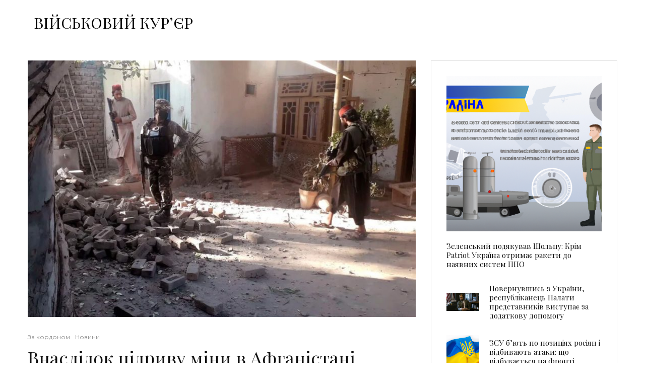

--- FILE ---
content_type: text/html; charset=UTF-8
request_url: https://mil.co.ua/vnaslidok-pidryvu-miny-v-afganistani-zagynuly-myrni-zhyteli/
body_size: 17507
content:
<!DOCTYPE html>
<html lang="uk">
<head><style>img.lazy{min-height:1px}</style><link href="https://mil.co.ua/wp-content/plugins/w3-total-cache/pub/js/lazyload.min.js" as="script">
	<meta charset="UTF-8">
			<meta name="viewport" content="width=device-width, initial-scale=1">
		<link rel="profile" href="https://gmpg.org/xfn/11">
		<meta name="theme-color" content="#f7d40e">
	<meta name='robots' content='index, follow, max-image-preview:large, max-snippet:-1, max-video-preview:-1' />
	<style>img:is([sizes="auto" i], [sizes^="auto," i]) { contain-intrinsic-size: 3000px 1500px }</style>
	
	<!-- This site is optimized with the Yoast SEO Premium plugin v22.5 (Yoast SEO v26.7) - https://yoast.com/wordpress/plugins/seo/ -->
	<title>Внаслідок підриву міни в Афганістані загинули мирні жителі - ВІЙСЬКОВИЙ КУРʼЄР</title>
	<link rel="canonical" href="https://mil.co.ua/vnaslidok-pidryvu-miny-v-afganistani-zagynuly-myrni-zhyteli/" />
	<meta property="og:locale" content="uk_UA" />
	<meta property="og:type" content="article" />
	<meta property="og:title" content="Внаслідок підриву міни в Афганістані загинули мирні жителі" />
	<meta property="og:description" content="У суботу в результаті вибуху міни на сході Афганістану загинули щонайменше двоє мирних жителів, у тому числі дитина. Ще четверо отримали поранення. Начальник районної поліції Ісматулла Мубаріз прокоментував, що коли проїжджав автомобіль, спрацювали дві міни, в результаті чого одна дитина загинула. Також він додав, що жоден бойовик Талібану не постраждав. На разі ніхто не взяв на себе відповідальність за напад. За матеріалами The Washington Post" />
	<meta property="og:url" content="https://mil.co.ua/vnaslidok-pidryvu-miny-v-afganistani-zagynuly-myrni-zhyteli/" />
	<meta property="og:site_name" content="ВІЙСЬКОВИЙ КУРʼЄР" />
	<meta property="article:publisher" content="https://www.facebook.com/courierua" />
	<meta property="article:published_time" content="2021-10-24T06:41:00+00:00" />
	<meta property="og:image" content="https://mil.co.ua/wp-content/uploads/2021/10/talibs1.jpg" />
	<meta property="og:image:width" content="916" />
	<meta property="og:image:height" content="606" />
	<meta property="og:image:type" content="image/jpeg" />
	<meta name="author" content="margo" />
	<meta name="twitter:card" content="summary_large_image" />
	<meta name="twitter:label1" content="Написано" />
	<meta name="twitter:data1" content="margo" />
	<meta name="twitter:label2" content="Прибл. час читання" />
	<meta name="twitter:data2" content="1 хвилина" />
	<script type="application/ld+json" class="yoast-schema-graph">{"@context":"https://schema.org","@graph":[{"@type":["Article","SocialMediaPosting"],"@id":"https://mil.co.ua/vnaslidok-pidryvu-miny-v-afganistani-zagynuly-myrni-zhyteli/#article","isPartOf":{"@id":"https://mil.co.ua/vnaslidok-pidryvu-miny-v-afganistani-zagynuly-myrni-zhyteli/"},"author":{"name":"margo","@id":"https://mil.co.ua/#/schema/person/b897d5b2bb20e090f506b8fc07df1beb"},"headline":"Внаслідок підриву міни в Афганістані загинули мирні жителі","datePublished":"2021-10-24T06:41:00+00:00","mainEntityOfPage":{"@id":"https://mil.co.ua/vnaslidok-pidryvu-miny-v-afganistani-zagynuly-myrni-zhyteli/"},"wordCount":73,"image":{"@id":"https://mil.co.ua/vnaslidok-pidryvu-miny-v-afganistani-zagynuly-myrni-zhyteli/#primaryimage"},"thumbnailUrl":"https://mil.co.ua/wp-content/uploads/2021/10/talibs1.jpg","keywords":["армії світу","бойові дії","Кур'єр регіони"],"articleSection":["За кордоном","Новини"],"inLanguage":"uk"},{"@type":["WebPage","ItemPage"],"@id":"https://mil.co.ua/vnaslidok-pidryvu-miny-v-afganistani-zagynuly-myrni-zhyteli/","url":"https://mil.co.ua/vnaslidok-pidryvu-miny-v-afganistani-zagynuly-myrni-zhyteli/","name":"Внаслідок підриву міни в Афганістані загинули мирні жителі - ВІЙСЬКОВИЙ КУРʼЄР","isPartOf":{"@id":"https://mil.co.ua/#website"},"primaryImageOfPage":{"@id":"https://mil.co.ua/vnaslidok-pidryvu-miny-v-afganistani-zagynuly-myrni-zhyteli/#primaryimage"},"image":{"@id":"https://mil.co.ua/vnaslidok-pidryvu-miny-v-afganistani-zagynuly-myrni-zhyteli/#primaryimage"},"thumbnailUrl":"https://mil.co.ua/wp-content/uploads/2021/10/talibs1.jpg","datePublished":"2021-10-24T06:41:00+00:00","author":{"@id":"https://mil.co.ua/#/schema/person/b897d5b2bb20e090f506b8fc07df1beb"},"breadcrumb":{"@id":"https://mil.co.ua/vnaslidok-pidryvu-miny-v-afganistani-zagynuly-myrni-zhyteli/#breadcrumb"},"inLanguage":"uk","potentialAction":[{"@type":"ReadAction","target":["https://mil.co.ua/vnaslidok-pidryvu-miny-v-afganistani-zagynuly-myrni-zhyteli/"]}]},{"@type":"ImageObject","inLanguage":"uk","@id":"https://mil.co.ua/vnaslidok-pidryvu-miny-v-afganistani-zagynuly-myrni-zhyteli/#primaryimage","url":"https://mil.co.ua/wp-content/uploads/2021/10/talibs1.jpg","contentUrl":"https://mil.co.ua/wp-content/uploads/2021/10/talibs1.jpg","width":916,"height":606},{"@type":"BreadcrumbList","@id":"https://mil.co.ua/vnaslidok-pidryvu-miny-v-afganistani-zagynuly-myrni-zhyteli/#breadcrumb","itemListElement":[{"@type":"ListItem","position":1,"name":"Головна Сторінка","item":"https://mil.co.ua/"},{"@type":"ListItem","position":2,"name":"Внаслідок підриву міни в Афганістані загинули мирні жителі"}]},{"@type":"WebSite","@id":"https://mil.co.ua/#website","url":"https://mil.co.ua/","name":"ВІЙСЬКОВИЙ КУРʼЄР","description":"новини, аналітика, розслідування, інтерв&#039;ю","potentialAction":[{"@type":"SearchAction","target":{"@type":"EntryPoint","urlTemplate":"https://mil.co.ua/?s={search_term_string}"},"query-input":{"@type":"PropertyValueSpecification","valueRequired":true,"valueName":"search_term_string"}}],"inLanguage":"uk"},{"@type":"Person","@id":"https://mil.co.ua/#/schema/person/b897d5b2bb20e090f506b8fc07df1beb","name":"margo"}]}</script>
	<!-- / Yoast SEO Premium plugin. -->


<link rel='dns-prefetch' href='//fonts.googleapis.com' />
<link rel="alternate" type="application/rss+xml" title="ВІЙСЬКОВИЙ КУРʼЄР &raquo; стрічка" href="https://mil.co.ua/feed/" />
<link rel="alternate" type="application/rss+xml" title="ВІЙСЬКОВИЙ КУРʼЄР &raquo; Канал коментарів" href="https://mil.co.ua/comments/feed/" />
<link rel="alternate" type="application/rss+xml" title="ВІЙСЬКОВИЙ КУРʼЄР &raquo; Внаслідок підриву міни в Афганістані загинули мирні жителі Канал коментарів" href="https://mil.co.ua/vnaslidok-pidryvu-miny-v-afganistani-zagynuly-myrni-zhyteli/feed/" />
<link rel="stylesheet" href="https://mil.co.ua/wp-content/cache/minify/a5ff7.css" media="all" />

<style id='classic-theme-styles-inline-css' type='text/css'>
/*! This file is auto-generated */
.wp-block-button__link{color:#fff;background-color:#32373c;border-radius:9999px;box-shadow:none;text-decoration:none;padding:calc(.667em + 2px) calc(1.333em + 2px);font-size:1.125em}.wp-block-file__button{background:#32373c;color:#fff;text-decoration:none}
</style>
<style id='global-styles-inline-css' type='text/css'>
:root{--wp--preset--aspect-ratio--square: 1;--wp--preset--aspect-ratio--4-3: 4/3;--wp--preset--aspect-ratio--3-4: 3/4;--wp--preset--aspect-ratio--3-2: 3/2;--wp--preset--aspect-ratio--2-3: 2/3;--wp--preset--aspect-ratio--16-9: 16/9;--wp--preset--aspect-ratio--9-16: 9/16;--wp--preset--color--black: #000000;--wp--preset--color--cyan-bluish-gray: #abb8c3;--wp--preset--color--white: #ffffff;--wp--preset--color--pale-pink: #f78da7;--wp--preset--color--vivid-red: #cf2e2e;--wp--preset--color--luminous-vivid-orange: #ff6900;--wp--preset--color--luminous-vivid-amber: #fcb900;--wp--preset--color--light-green-cyan: #7bdcb5;--wp--preset--color--vivid-green-cyan: #00d084;--wp--preset--color--pale-cyan-blue: #8ed1fc;--wp--preset--color--vivid-cyan-blue: #0693e3;--wp--preset--color--vivid-purple: #9b51e0;--wp--preset--gradient--vivid-cyan-blue-to-vivid-purple: linear-gradient(135deg,rgba(6,147,227,1) 0%,rgb(155,81,224) 100%);--wp--preset--gradient--light-green-cyan-to-vivid-green-cyan: linear-gradient(135deg,rgb(122,220,180) 0%,rgb(0,208,130) 100%);--wp--preset--gradient--luminous-vivid-amber-to-luminous-vivid-orange: linear-gradient(135deg,rgba(252,185,0,1) 0%,rgba(255,105,0,1) 100%);--wp--preset--gradient--luminous-vivid-orange-to-vivid-red: linear-gradient(135deg,rgba(255,105,0,1) 0%,rgb(207,46,46) 100%);--wp--preset--gradient--very-light-gray-to-cyan-bluish-gray: linear-gradient(135deg,rgb(238,238,238) 0%,rgb(169,184,195) 100%);--wp--preset--gradient--cool-to-warm-spectrum: linear-gradient(135deg,rgb(74,234,220) 0%,rgb(151,120,209) 20%,rgb(207,42,186) 40%,rgb(238,44,130) 60%,rgb(251,105,98) 80%,rgb(254,248,76) 100%);--wp--preset--gradient--blush-light-purple: linear-gradient(135deg,rgb(255,206,236) 0%,rgb(152,150,240) 100%);--wp--preset--gradient--blush-bordeaux: linear-gradient(135deg,rgb(254,205,165) 0%,rgb(254,45,45) 50%,rgb(107,0,62) 100%);--wp--preset--gradient--luminous-dusk: linear-gradient(135deg,rgb(255,203,112) 0%,rgb(199,81,192) 50%,rgb(65,88,208) 100%);--wp--preset--gradient--pale-ocean: linear-gradient(135deg,rgb(255,245,203) 0%,rgb(182,227,212) 50%,rgb(51,167,181) 100%);--wp--preset--gradient--electric-grass: linear-gradient(135deg,rgb(202,248,128) 0%,rgb(113,206,126) 100%);--wp--preset--gradient--midnight: linear-gradient(135deg,rgb(2,3,129) 0%,rgb(40,116,252) 100%);--wp--preset--font-size--small: 13px;--wp--preset--font-size--medium: 20px;--wp--preset--font-size--large: 36px;--wp--preset--font-size--x-large: 42px;--wp--preset--spacing--20: 0.44rem;--wp--preset--spacing--30: 0.67rem;--wp--preset--spacing--40: 1rem;--wp--preset--spacing--50: 1.5rem;--wp--preset--spacing--60: 2.25rem;--wp--preset--spacing--70: 3.38rem;--wp--preset--spacing--80: 5.06rem;--wp--preset--shadow--natural: 6px 6px 9px rgba(0, 0, 0, 0.2);--wp--preset--shadow--deep: 12px 12px 50px rgba(0, 0, 0, 0.4);--wp--preset--shadow--sharp: 6px 6px 0px rgba(0, 0, 0, 0.2);--wp--preset--shadow--outlined: 6px 6px 0px -3px rgba(255, 255, 255, 1), 6px 6px rgba(0, 0, 0, 1);--wp--preset--shadow--crisp: 6px 6px 0px rgba(0, 0, 0, 1);}:where(.is-layout-flex){gap: 0.5em;}:where(.is-layout-grid){gap: 0.5em;}body .is-layout-flex{display: flex;}.is-layout-flex{flex-wrap: wrap;align-items: center;}.is-layout-flex > :is(*, div){margin: 0;}body .is-layout-grid{display: grid;}.is-layout-grid > :is(*, div){margin: 0;}:where(.wp-block-columns.is-layout-flex){gap: 2em;}:where(.wp-block-columns.is-layout-grid){gap: 2em;}:where(.wp-block-post-template.is-layout-flex){gap: 1.25em;}:where(.wp-block-post-template.is-layout-grid){gap: 1.25em;}.has-black-color{color: var(--wp--preset--color--black) !important;}.has-cyan-bluish-gray-color{color: var(--wp--preset--color--cyan-bluish-gray) !important;}.has-white-color{color: var(--wp--preset--color--white) !important;}.has-pale-pink-color{color: var(--wp--preset--color--pale-pink) !important;}.has-vivid-red-color{color: var(--wp--preset--color--vivid-red) !important;}.has-luminous-vivid-orange-color{color: var(--wp--preset--color--luminous-vivid-orange) !important;}.has-luminous-vivid-amber-color{color: var(--wp--preset--color--luminous-vivid-amber) !important;}.has-light-green-cyan-color{color: var(--wp--preset--color--light-green-cyan) !important;}.has-vivid-green-cyan-color{color: var(--wp--preset--color--vivid-green-cyan) !important;}.has-pale-cyan-blue-color{color: var(--wp--preset--color--pale-cyan-blue) !important;}.has-vivid-cyan-blue-color{color: var(--wp--preset--color--vivid-cyan-blue) !important;}.has-vivid-purple-color{color: var(--wp--preset--color--vivid-purple) !important;}.has-black-background-color{background-color: var(--wp--preset--color--black) !important;}.has-cyan-bluish-gray-background-color{background-color: var(--wp--preset--color--cyan-bluish-gray) !important;}.has-white-background-color{background-color: var(--wp--preset--color--white) !important;}.has-pale-pink-background-color{background-color: var(--wp--preset--color--pale-pink) !important;}.has-vivid-red-background-color{background-color: var(--wp--preset--color--vivid-red) !important;}.has-luminous-vivid-orange-background-color{background-color: var(--wp--preset--color--luminous-vivid-orange) !important;}.has-luminous-vivid-amber-background-color{background-color: var(--wp--preset--color--luminous-vivid-amber) !important;}.has-light-green-cyan-background-color{background-color: var(--wp--preset--color--light-green-cyan) !important;}.has-vivid-green-cyan-background-color{background-color: var(--wp--preset--color--vivid-green-cyan) !important;}.has-pale-cyan-blue-background-color{background-color: var(--wp--preset--color--pale-cyan-blue) !important;}.has-vivid-cyan-blue-background-color{background-color: var(--wp--preset--color--vivid-cyan-blue) !important;}.has-vivid-purple-background-color{background-color: var(--wp--preset--color--vivid-purple) !important;}.has-black-border-color{border-color: var(--wp--preset--color--black) !important;}.has-cyan-bluish-gray-border-color{border-color: var(--wp--preset--color--cyan-bluish-gray) !important;}.has-white-border-color{border-color: var(--wp--preset--color--white) !important;}.has-pale-pink-border-color{border-color: var(--wp--preset--color--pale-pink) !important;}.has-vivid-red-border-color{border-color: var(--wp--preset--color--vivid-red) !important;}.has-luminous-vivid-orange-border-color{border-color: var(--wp--preset--color--luminous-vivid-orange) !important;}.has-luminous-vivid-amber-border-color{border-color: var(--wp--preset--color--luminous-vivid-amber) !important;}.has-light-green-cyan-border-color{border-color: var(--wp--preset--color--light-green-cyan) !important;}.has-vivid-green-cyan-border-color{border-color: var(--wp--preset--color--vivid-green-cyan) !important;}.has-pale-cyan-blue-border-color{border-color: var(--wp--preset--color--pale-cyan-blue) !important;}.has-vivid-cyan-blue-border-color{border-color: var(--wp--preset--color--vivid-cyan-blue) !important;}.has-vivid-purple-border-color{border-color: var(--wp--preset--color--vivid-purple) !important;}.has-vivid-cyan-blue-to-vivid-purple-gradient-background{background: var(--wp--preset--gradient--vivid-cyan-blue-to-vivid-purple) !important;}.has-light-green-cyan-to-vivid-green-cyan-gradient-background{background: var(--wp--preset--gradient--light-green-cyan-to-vivid-green-cyan) !important;}.has-luminous-vivid-amber-to-luminous-vivid-orange-gradient-background{background: var(--wp--preset--gradient--luminous-vivid-amber-to-luminous-vivid-orange) !important;}.has-luminous-vivid-orange-to-vivid-red-gradient-background{background: var(--wp--preset--gradient--luminous-vivid-orange-to-vivid-red) !important;}.has-very-light-gray-to-cyan-bluish-gray-gradient-background{background: var(--wp--preset--gradient--very-light-gray-to-cyan-bluish-gray) !important;}.has-cool-to-warm-spectrum-gradient-background{background: var(--wp--preset--gradient--cool-to-warm-spectrum) !important;}.has-blush-light-purple-gradient-background{background: var(--wp--preset--gradient--blush-light-purple) !important;}.has-blush-bordeaux-gradient-background{background: var(--wp--preset--gradient--blush-bordeaux) !important;}.has-luminous-dusk-gradient-background{background: var(--wp--preset--gradient--luminous-dusk) !important;}.has-pale-ocean-gradient-background{background: var(--wp--preset--gradient--pale-ocean) !important;}.has-electric-grass-gradient-background{background: var(--wp--preset--gradient--electric-grass) !important;}.has-midnight-gradient-background{background: var(--wp--preset--gradient--midnight) !important;}.has-small-font-size{font-size: var(--wp--preset--font-size--small) !important;}.has-medium-font-size{font-size: var(--wp--preset--font-size--medium) !important;}.has-large-font-size{font-size: var(--wp--preset--font-size--large) !important;}.has-x-large-font-size{font-size: var(--wp--preset--font-size--x-large) !important;}
:where(.wp-block-post-template.is-layout-flex){gap: 1.25em;}:where(.wp-block-post-template.is-layout-grid){gap: 1.25em;}
:where(.wp-block-columns.is-layout-flex){gap: 2em;}:where(.wp-block-columns.is-layout-grid){gap: 2em;}
:root :where(.wp-block-pullquote){font-size: 1.5em;line-height: 1.6;}
</style>
<link rel="stylesheet" href="https://mil.co.ua/wp-content/cache/minify/3baca.css" media="all" />

<style id='zeen-style-inline-css' type='text/css'>
.content-bg, .block-skin-5:not(.skin-inner), .block-skin-5.skin-inner > .tipi-row-inner-style, .article-layout-skin-1.title-cut-bl .hero-wrap .meta:before, .article-layout-skin-1.title-cut-bc .hero-wrap .meta:before, .article-layout-skin-1.title-cut-bl .hero-wrap .share-it:before, .article-layout-skin-1.title-cut-bc .hero-wrap .share-it:before, .standard-archive .page-header, .skin-dark .flickity-viewport, .zeen__var__options label { background: #ffffff;}a.zeen-pin-it{position: absolute}.background.mask {background-color: transparent}.side-author__wrap .mask a {display:inline-block;height:70px}.timed-pup,.modal-wrap {position:fixed;visibility:hidden}.to-top__fixed .to-top a{background-color:#000000; color: #fff}.site-inner { background-color: #fff; }.splitter svg g { fill: #fff; }.inline-post .block article .title { font-size: 20px;}.fontfam-1 { font-family: 'Playfair Display',serif!important;}input,input[type="number"],.body-f1, .quotes-f1 blockquote, .quotes-f1 q, .by-f1 .byline, .sub-f1 .subtitle, .wh-f1 .widget-title, .headings-f1 h1, .headings-f1 h2, .headings-f1 h3, .headings-f1 h4, .headings-f1 h5, .headings-f1 h6, .font-1, div.jvectormap-tip {font-family:'Playfair Display',serif;font-weight: 400;font-style: normal;}.fontfam-2 { font-family:'Lato',sans-serif!important; }input[type=submit], button, .tipi-button,.button,.wpcf7-submit,.button__back__home,.body-f2, .quotes-f2 blockquote, .quotes-f2 q, .by-f2 .byline, .sub-f2 .subtitle, .wh-f2 .widget-title, .headings-f2 h1, .headings-f2 h2, .headings-f2 h3, .headings-f2 h4, .headings-f2 h5, .headings-f2 h6, .font-2 {font-family:'Lato',sans-serif;font-weight: 400;font-style: normal;}.fontfam-3 { font-family:'Montserrat',sans-serif!important;}.body-f3, .quotes-f3 blockquote, .quotes-f3 q, .by-f3 .byline, .sub-f3 .subtitle, .wh-f3 .widget-title, .headings-f3 h1, .headings-f3 h2, .headings-f3 h3, .headings-f3 h4, .headings-f3 h5, .headings-f3 h6, .font-3 {font-family:'Montserrat',sans-serif;font-style: normal;font-weight: 400;}.tipi-row, .tipi-builder-on .contents-wrap > p { max-width: 1230px ; }.slider-columns--3 article { width: 360px }.slider-columns--2 article { width: 555px }.slider-columns--4 article { width: 262.5px }.single .site-content .tipi-row { max-width: 1230px ; }.single-product .site-content .tipi-row { max-width: 1230px ; }.date--secondary { color: #f8d92f; }.date--main { color: #f8d92f; }.global-accent-border { border-color: #f7d40e; }.trending-accent-border { border-color: #f7d40e; }.trending-accent-bg { border-color: #f7d40e; }.wpcf7-submit, .tipi-button.block-loader { background: #18181e; }.wpcf7-submit:hover, .tipi-button.block-loader:hover { background: #111; }.tipi-button.block-loader { color: #fff!important; }.wpcf7-submit { background: #18181e; }.wpcf7-submit:hover { background: #111; }.global-accent-bg, .icon-base-2:hover .icon-bg, #progress { background-color: #f7d40e; }.global-accent-text, .mm-submenu-2 .mm-51 .menu-wrap > .sub-menu > li > a { color: #f7d40e; }body { color:#444;}.excerpt { color:#444;}.mode--alt--b .excerpt, .block-skin-2 .excerpt, .block-skin-2 .preview-classic .custom-button__fill-2 { color:#888!important;}.read-more-wrap { color:#767676;}.logo-fallback a { color:#000!important;}.site-mob-header .logo-fallback a { color:#000!important;}blockquote:not(.comment-excerpt) { color:#111;}.mode--alt--b blockquote:not(.comment-excerpt), .mode--alt--b .block-skin-0.block-wrap-quote .block-wrap-quote blockquote:not(.comment-excerpt), .mode--alt--b .block-skin-0.block-wrap-quote .block-wrap-quote blockquote:not(.comment-excerpt) span { color:#fff!important;}.byline, .byline a { color:#888;}.mode--alt--b .block-wrap-classic .byline, .mode--alt--b .block-wrap-classic .byline a, .mode--alt--b .block-wrap-thumbnail .byline, .mode--alt--b .block-wrap-thumbnail .byline a, .block-skin-2 .byline a, .block-skin-2 .byline { color:#888;}.preview-classic .meta .title, .preview-thumbnail .meta .title,.preview-56 .meta .title{ color:#111;}h1, h2, h3, h4, h5, h6, .block-title { color:#111;}.sidebar-widget  .widget-title { color:#111!important;}.link-color-wrap a, .woocommerce-Tabs-panel--description a { color: #333; }.mode--alt--b .link-color-wrap a, .mode--alt--b .woocommerce-Tabs-panel--description a { color: #888; }.copyright, .site-footer .bg-area-inner .copyright a { color: #8e8e8e; }.link-color-wrap a:hover { color: #000; }.mode--alt--b .link-color-wrap a:hover { color: #555; }body{line-height:1.66}input[type=submit], button, .tipi-button,.button,.wpcf7-submit,.button__back__home{letter-spacing:0.03em}.sub-menu a:not(.tipi-button){letter-spacing:0.1em}.widget-title{letter-spacing:0.15em}html, body{font-size:15px}.byline{font-size:12px}input[type=submit], button, .tipi-button,.button,.wpcf7-submit,.button__back__home{font-size:11px}.excerpt{font-size:15px}.logo-fallback, .secondary-wrap .logo-fallback a{font-size:22px}.logo span{font-size:12px}.breadcrumbs{font-size:10px}.hero-meta.tipi-s-typo .title{font-size:20px}.hero-meta.tipi-s-typo .subtitle{font-size:15px}.hero-meta.tipi-m-typo .title{font-size:20px}.hero-meta.tipi-m-typo .subtitle{font-size:15px}.hero-meta.tipi-xl-typo .title{font-size:20px}.hero-meta.tipi-xl-typo .subtitle{font-size:15px}.block-html-content h1, .single-content .entry-content h1{font-size:20px}.block-html-content h2, .single-content .entry-content h2{font-size:20px}.block-html-content h3, .single-content .entry-content h3{font-size:20px}.block-html-content h4, .single-content .entry-content h4{font-size:20px}.block-html-content h5, .single-content .entry-content h5{font-size:18px}.footer-block-links{font-size:8px}blockquote, q{font-size:20px}.site-footer .copyright{font-size:12px}.footer-navigation{font-size:12px}.site-footer .menu-icons{font-size:12px}.block-title, .page-title{font-size:24px}.block-subtitle{font-size:18px}.block-col-self .preview-2 .title{font-size:22px}.block-wrap-classic .tipi-m-typo .title-wrap .title{font-size:22px}.tipi-s-typo .title, .ppl-s-3 .tipi-s-typo .title, .zeen-col--wide .ppl-s-3 .tipi-s-typo .title, .preview-1 .title, .preview-21:not(.tipi-xs-typo) .title{font-size:22px}.tipi-xs-typo .title, .tipi-basket-wrap .basket-item .title{font-size:15px}.meta .read-more-wrap{font-size:11px}.widget-title{font-size:12px}.split-1:not(.preview-thumbnail) .mask{-webkit-flex: 0 0 calc( 34% - 15px);
					-ms-flex: 0 0 calc( 34% - 15px);
					flex: 0 0 calc( 34% - 15px);
					width: calc( 34% - 15px);}.preview-thumbnail .mask{-webkit-flex: 0 0 65px;
					-ms-flex: 0 0 65px;
					flex: 0 0 65px;
					width: 65px;}.footer-lower-area{padding-top:40px}.footer-lower-area{padding-bottom:40px}.footer-upper-area{padding-bottom:40px}.footer-upper-area{padding-top:40px}.footer-widget-wrap{padding-bottom:40px}.footer-widget-wrap{padding-top:40px}.tipi-button-cta-header{font-size:12px}.tipi-button.block-loader, .wpcf7-submit, .mc4wp-form-fields button { font-weight: 700;}.main-navigation .horizontal-menu, .main-navigation .menu-item, .main-navigation .menu-icon .menu-icon--text,  .main-navigation .tipi-i-search span { font-weight: 700;}.secondary-wrap .menu-secondary li, .secondary-wrap .menu-item, .secondary-wrap .menu-icon .menu-icon--text {font-weight: 700;}.footer-lower-area, .footer-lower-area .menu-item, .footer-lower-area .menu-icon span {font-weight: 700;}.widget-title {font-weight: 700!important;}input[type=submit], button, .tipi-button,.button,.wpcf7-submit,.button__back__home{ text-transform: uppercase; }.entry-title{ text-transform: none; }.logo-fallback{ text-transform: none; }.block-wrap-slider .title-wrap .title{ text-transform: none; }.block-wrap-grid .title-wrap .title, .tile-design-4 .meta .title-wrap .title{ text-transform: none; }.block-wrap-classic .title-wrap .title{ text-transform: none; }.block-title{ text-transform: none; }.meta .excerpt .read-more{ text-transform: uppercase; }.preview-grid .read-more{ text-transform: uppercase; }.block-subtitle{ text-transform: none; }.byline{ text-transform: none; }.widget-title{ text-transform: none; }.main-navigation .menu-item, .main-navigation .menu-icon .menu-icon--text{ text-transform: uppercase; }.secondary-navigation, .secondary-wrap .menu-icon .menu-icon--text{ text-transform: uppercase; }.footer-lower-area .menu-item, .footer-lower-area .menu-icon span{ text-transform: uppercase; }.sub-menu a:not(.tipi-button){ text-transform: none; }.site-mob-header .menu-item, .site-mob-header .menu-icon span{ text-transform: uppercase; }.single-content .entry-content h1, .single-content .entry-content h2, .single-content .entry-content h3, .single-content .entry-content h4, .single-content .entry-content h5, .single-content .entry-content h6, .meta__full h1, .meta__full h2, .meta__full h3, .meta__full h4, .meta__full h5, .bbp__thread__title{ text-transform: none; }.mm-submenu-2 .mm-11 .menu-wrap > *, .mm-submenu-2 .mm-31 .menu-wrap > *, .mm-submenu-2 .mm-21 .menu-wrap > *, .mm-submenu-2 .mm-51 .menu-wrap > *  { border-top: 3px solid transparent; }.separation-border { margin-bottom: 30px; }.load-more-wrap-1 { padding-top: 30px; }.block-wrap-classic .inf-spacer + .block:not(.block-62) { margin-top: 30px; }.block-title-wrap-style .block-title:after, .block-title-wrap-style .block-title:before { border-top: 1px #eee solid;}.separation-border-v { background: #eee;}.separation-border-v { height: calc( 100% -  30px - 1px); }@media only screen and (max-width: 480px) {.separation-border { margin-bottom: 30px;}}.sidebar-wrap .sidebar { padding-right: 30px; padding-left: 30px; padding-top:0px; padding-bottom:0px; }.sidebar-left .sidebar-wrap .sidebar { padding-right: 30px; padding-left: 30px; }@media only screen and (min-width: 481px) {}@media only screen and (max-width: 859px) {.mobile__design--side .mask {
		width: calc( 34% - 15px);
	}}@media only screen and (min-width: 860px) {input[type=submit], button, .tipi-button,.button,.wpcf7-submit,.button__back__home{letter-spacing:0.09em}.hero-meta.tipi-s-typo .title{font-size:30px}.hero-meta.tipi-s-typo .subtitle{font-size:18px}.hero-meta.tipi-m-typo .title{font-size:30px}.hero-meta.tipi-m-typo .subtitle{font-size:18px}.hero-meta.tipi-xl-typo .title{font-size:30px}.hero-meta.tipi-xl-typo .subtitle{font-size:18px}.block-html-content h1, .single-content .entry-content h1{font-size:30px}.block-html-content h2, .single-content .entry-content h2{font-size:30px}.block-html-content h3, .single-content .entry-content h3{font-size:24px}.block-html-content h4, .single-content .entry-content h4{font-size:24px}blockquote, q{font-size:25px}.main-navigation, .main-navigation .menu-icon--text{font-size:12px}.sub-menu a:not(.tipi-button){font-size:12px}.main-navigation .menu-icon, .main-navigation .trending-icon-solo{font-size:12px}.secondary-wrap-v .standard-drop>a,.secondary-wrap, .secondary-wrap a, .secondary-wrap .menu-icon--text{font-size:11px}.secondary-wrap .menu-icon, .secondary-wrap .menu-icon a, .secondary-wrap .trending-icon-solo{font-size:13px}.layout-side-info .details{width:130px;float:left}.title-contrast .hero-wrap { height: calc( 100vh - 0px ); }.block-col-self .block-71 .tipi-s-typo .title { font-size: 18px; }.zeen-col--narrow .block-wrap-classic .tipi-m-typo .title-wrap .title { font-size: 18px; }.mode--alt--b .footer-widget-area:not(.footer-widget-area-1) + .footer-lower-area { border-top:1px #333333 solid ; }.footer-widget-wrap { border-right:1px #333333 solid ; }.footer-widget-wrap .widget_search form, .footer-widget-wrap select { border-color:#333333; }.footer-widget-wrap .zeen-widget { border-bottom:1px #333333 solid ; }.footer-widget-wrap .zeen-widget .preview-thumbnail { border-bottom-color: #333333;}.secondary-wrap .menu-padding, .secondary-wrap .ul-padding > li > a {
			padding-top: 10px;
			padding-bottom: 10px;
		}}@media only screen and (min-width: 1240px) {.hero-l .single-content {padding-top: 45px}.align-fs .contents-wrap .video-wrap, .align-fs-center .aligncenter.size-full, .align-fs-center .wp-caption.aligncenter .size-full, .align-fs-center .tiled-gallery, .align-fs .alignwide { width: 1170px; }.align-fs .contents-wrap .video-wrap { height: 658px; }.has-bg .align-fs .contents-wrap .video-wrap, .has-bg .align-fs .alignwide, .has-bg .align-fs-center .aligncenter.size-full, .has-bg .align-fs-center .wp-caption.aligncenter .size-full, .has-bg .align-fs-center .tiled-gallery { width: 1230px; }.has-bg .align-fs .contents-wrap .video-wrap { height: 691px; }.logo-fallback, .secondary-wrap .logo-fallback a{font-size:30px}.hero-meta.tipi-s-typo .title{font-size:36px}.hero-meta.tipi-m-typo .title{font-size:44px}.hero-meta.tipi-xl-typo .title{font-size:50px}.block-html-content h1, .single-content .entry-content h1{font-size:44px}.block-html-content h2, .single-content .entry-content h2{font-size:40px}.block-html-content h3, .single-content .entry-content h3{font-size:30px}.block-html-content h4, .single-content .entry-content h4{font-size:20px}.block-title, .page-title{font-size:40px}.block-subtitle{font-size:20px}.block-col-self .preview-2 .title{font-size:36px}.block-wrap-classic .tipi-m-typo .title-wrap .title{font-size:30px}.tipi-s-typo .title, .ppl-s-3 .tipi-s-typo .title, .zeen-col--wide .ppl-s-3 .tipi-s-typo .title, .preview-1 .title, .preview-21:not(.tipi-xs-typo) .title{font-size:24px}.split-1:not(.preview-thumbnail) .mask{-webkit-flex: 0 0 calc( 50% - 15px);
					-ms-flex: 0 0 calc( 50% - 15px);
					flex: 0 0 calc( 50% - 15px);
					width: calc( 50% - 15px);}.footer-lower-area{padding-top:90px}.footer-lower-area{padding-bottom:90px}.footer-upper-area{padding-bottom:50px}.footer-upper-area{padding-top:50px}.footer-widget-wrap{padding-bottom:50px}.footer-widget-wrap{padding-top:50px}}.main-menu-bar-color-1 .current-menu-item > a, .main-menu-bar-color-1 .menu-main-menu > .dropper.active:not(.current-menu-item) > a { background-color: #111;}.site-header a { color: #111; }.site-skin-3.content-subscribe, .site-skin-3.content-subscribe .subtitle, .site-skin-3.content-subscribe input, .site-skin-3.content-subscribe h2 { color: #fff; } .site-skin-3.content-subscribe input[type="email"] { border-color: #fff; }.footer-widget-wrap .widget_search form { border-color:#333; }.sidebar-wrap .sidebar { border:1px #ddd solid ; }.content-area .zeen-widget { border: 0 #ddd solid ; border-width: 0 0 1px 0; }.content-area .zeen-widget { padding:30px 0px 30px; }.grid-image-1 .mask-overlay { background-color: #1a1d1e ; }.with-fi.preview-grid,.with-fi.preview-grid .byline,.with-fi.preview-grid .subtitle, .with-fi.preview-grid a { color: #fff; }.preview-grid .mask-overlay { opacity: 0.2 ; }@media (pointer: fine) {.preview-grid:hover .mask-overlay { opacity: 0.6 ; }}.slider-image-1 .mask-overlay { background-color: #1a1d1e ; }.with-fi.preview-slider-overlay,.with-fi.preview-slider-overlay .byline,.with-fi.preview-slider-overlay .subtitle, .with-fi.preview-slider-overlay a { color: #fff; }.preview-slider-overlay .mask-overlay { opacity: 0.2 ; }@media (pointer: fine) {.preview-slider-overlay:hover .mask-overlay { opacity: 0.6 ; }}.site-footer .footer-widget-bg-area, .site-footer .footer-widget-bg-area .woo-product-rating span, .site-footer .footer-widget-bg-area .stack-design-3 .meta { background-color: #272727; }.site-footer .footer-widget-bg-area .background { background-image: none; opacity: 1; }.site-footer .footer-widget-bg-area .block-skin-0 .tipi-arrow { color:#dddede; border-color:#dddede; }.site-footer .footer-widget-bg-area .block-skin-0 .tipi-arrow i:after{ background:#dddede; }.site-footer .footer-widget-bg-area,.site-footer .footer-widget-bg-area .byline,.site-footer .footer-widget-bg-area a,.site-footer .footer-widget-bg-area .widget_search form *,.site-footer .footer-widget-bg-area h3,.site-footer .footer-widget-bg-area .widget-title { color:#dddede; }.site-footer .footer-widget-bg-area .tipi-spin.tipi-row-inner-style:before { border-color:#dddede; }.main-navigation, .main-navigation .menu-icon--text { color: #1e1e1e; }.main-navigation .horizontal-menu>li>a { padding-left: 12px; padding-right: 12px; }.main-navigation-border { border-bottom:3px #0a0a0a solid ; }.main-navigation-border .drop-search { border-top:3px #0a0a0a solid ; }#progress {bottom: 0;height: 3px; }.sticky-menu-2:not(.active) #progress  { bottom: -3px;  }#progress { background-color: #f7d40e; }.main-navigation-border { border-top: 1px #eee solid ; }.main-navigation .horizontal-menu .drop, .main-navigation .horizontal-menu > li > a, .date--main {
			padding-top: 15px;
			padding-bottom: 15px;
		}.site-mob-header .menu-icon { font-size: 13px; }.secondary-wrap-v .standard-drop>a,.secondary-wrap, .secondary-wrap a, .secondary-wrap .menu-icon--text { color: #fff; }.secondary-wrap .menu-secondary > li > a, .secondary-icons li > a { padding-left: 7px; padding-right: 7px; }.mc4wp-form-fields input[type=submit], .mc4wp-form-fields button, #subscribe-submit input[type=submit], .subscribe-wrap input[type=submit] {color: #fff;background-color: #121212;}.site-mob-header:not(.site-mob-header-11) .header-padding .logo-main-wrap, .site-mob-header:not(.site-mob-header-11) .header-padding .icons-wrap a, .site-mob-header-11 .header-padding {
		padding-top: 20px;
		padding-bottom: 20px;
	}.site-header .header-padding {
		padding-top:30px;
		padding-bottom:30px;
	}@media only screen and (min-width: 860px){.tipi-m-0 {display: none}}
</style>
<link rel="stylesheet" href="https://mil.co.ua/wp-content/cache/minify/9b62e.css" media="all" />

<link rel='stylesheet' id='zeen-fonts-css' href='https://fonts.googleapis.com/css?family=Playfair+Display%3A400%2Citalic%7CLato%3A400%2C700%7CMontserrat%3A400%2C700&#038;subset=latin&#038;display=swap' type='text/css' media='all' />
<link rel="stylesheet" href="https://mil.co.ua/wp-content/cache/minify/c8dbf.css" media="all" />

<script src="https://mil.co.ua/wp-content/cache/minify/d52ed.js" type="16d30eae048e97cfb668b967-text/javascript"></script>

<link rel="https://api.w.org/" href="https://mil.co.ua/wp-json/" /><link rel="alternate" title="JSON" type="application/json" href="https://mil.co.ua/wp-json/wp/v2/posts/16742" /><link rel="EditURI" type="application/rsd+xml" title="RSD" href="https://mil.co.ua/xmlrpc.php?rsd" />
<meta name="generator" content="WordPress 6.8.3" />
<link rel='shortlink' href='https://mil.co.ua/?p=16742' />
<link rel="alternate" title="oEmbed (JSON)" type="application/json+oembed" href="https://mil.co.ua/wp-json/oembed/1.0/embed?url=https%3A%2F%2Fmil.co.ua%2Fvnaslidok-pidryvu-miny-v-afganistani-zagynuly-myrni-zhyteli%2F" />
<link rel="alternate" title="oEmbed (XML)" type="text/xml+oembed" href="https://mil.co.ua/wp-json/oembed/1.0/embed?url=https%3A%2F%2Fmil.co.ua%2Fvnaslidok-pidryvu-miny-v-afganistani-zagynuly-myrni-zhyteli%2F&#038;format=xml" />
<link rel="preload" type="font/woff2" as="font" href="https://mil.co.ua/wp-content/themes/zeen/assets/css/tipi/tipi.woff2?9oa0lg" crossorigin="anonymous"><link rel="dns-prefetch" href="//fonts.googleapis.com"><link rel="preconnect" href="https://fonts.gstatic.com/" crossorigin="anonymous"><link rel="preload" as="image" href="https://mil.co.ua/wp-content/uploads/2021/10/talibs1-768x508.jpg" imagesrcset="https://mil.co.ua/wp-content/uploads/2021/10/talibs1-768x508.jpg 768w, https://mil.co.ua/wp-content/uploads/2021/10/talibs1-620x410.jpg 620w, https://mil.co.ua/wp-content/uploads/2021/10/talibs1-293x194.jpg 293w, https://mil.co.ua/wp-content/uploads/2021/10/talibs1-120x80.jpg 120w, https://mil.co.ua/wp-content/uploads/2021/10/talibs1-240x160.jpg 240w, https://mil.co.ua/wp-content/uploads/2021/10/talibs1-390x258.jpg 390w, https://mil.co.ua/wp-content/uploads/2021/10/talibs1.jpg 916w" imagesizes="(max-width: 768px) 100vw, 768px"><script type="16d30eae048e97cfb668b967-text/javascript">
         window.onload = function() {
            var iframe = document.getElementById("myiframe");
            iframe.width = iframe.contentWindow.document.body.scrollWidth;
            iframe.height = iframe.contentWindow.document.body.scrollHeight;
         }
      </script><link rel="icon" href="https://mil.co.ua/wp-content/uploads/2021/07/logo-short-150x150.png" sizes="32x32" />
<link rel="icon" href="https://mil.co.ua/wp-content/uploads/2021/07/logo-short-293x293.png" sizes="192x192" />
<link rel="apple-touch-icon" href="https://mil.co.ua/wp-content/uploads/2021/07/logo-short-293x293.png" />
<meta name="msapplication-TileImage" content="https://mil.co.ua/wp-content/uploads/2021/07/logo-short-293x293.png" />
</head>
<body class="wp-singular post-template-default single single-post postid-16742 single-format-standard wp-theme-zeen wp-child-theme-zeen-child headings-f1 body-f2 sub-f1 quotes-f1 by-f3 wh-f2 block-titles-big block-titles-mid-1 menu-no-color-hover grids-spacing-0 mob-fi-tall excerpt-mob-off skin-light read-more-fade footer-widgets-text-white site-mob-menu-a-4 site-mob-menu-1 mm-submenu-1 main-menu-logo-1 body-header-style-1 body-hero-s byline-font-2">
	<script src="https://ajax.googleapis.com/ajax/libs/jquery/2.1.1/jquery.min.js" type="16d30eae048e97cfb668b967-text/javascript"></script>
<script type="16d30eae048e97cfb668b967-text/javascript">
   $(function(){
    $('iframe').attr('id','myiframe');
  });
</script>	<div id="page" class="site">
		<div id="mob-line" class="tipi-m-0"></div><header id="mobhead" class="site-header-block site-mob-header tipi-m-0 site-mob-header-1 site-mob-menu-1 sticky-menu-mob sticky-menu-1 sticky-top site-skin-2 site-img-1"><div class="bg-area header-padding tipi-row tipi-vertical-c">
	<ul class="menu-left icons-wrap tipi-vertical-c">
				<li class="menu-icon menu-icon-style-1 menu-icon-search"><a href="#" class="tipi-i-search modal-tr tipi-tip tipi-tip-move" data-title="Пошук" data-type="search"></a></li>
				
	
			
				
	
		</ul>
	<div class="logo-main-wrap logo-mob-wrap">
			</div>
	<ul class="menu-right icons-wrap tipi-vertical-c">
		
				
	
			
				
	
			
				
			<li class="menu-icon menu-icon-mobile-slide"><a href="#" class="mob-tr-open" data-target="slide-menu"><i class="tipi-i-menu-mob" aria-hidden="true"></i></a></li>
	
		</ul>
	<div class="background mask"></div></div>
</header><!-- .site-mob-header -->		<div class="site-inner">
			<header id="masthead" class="site-header-block site-header clearfix site-header-1 header-width-1 header-skin-1 site-img-1 mm-ani-1 mm-skin-2 main-menu-skin-1 main-menu-width-3 main-menu-bar-color-2 logo-only-when-stuck main-menu-l" data-pt-diff="0" data-pb-diff="0"><div class="bg-area">
			<div class="logo-main-wrap header-padding tipi-vertical-c logo-main-wrap-l tipi-row">
						<div class="logo-main-wrap tipi-vertical-c logo-main-wrap-l"><div class="logo logo-main logo-fallback font-1"><a href="https://mil.co.ua">ВІЙСЬКОВИЙ КУРʼЄР</a></div></div>											</div>
		<div class="background mask"></div></div>
</header><!-- .site-header --><div id="header-line"></div>			<div id="content" class="site-content clearfix">
			<div id="primary" class="content-area">

	<div class="post-wrap clearfix article-layout-skin-1 title-beneath hero-s sidebar-on sidebar-right post-16742 post type-post status-publish format-standard has-post-thumbnail hentry category-world category-news tag-armiyi-svitu tag-bojovi-diyi tag-regiony">
				<div class="single-content contents-wrap tipi-row content-bg clearfix article-layout-1">
						<div class="tipi-cols clearfix sticky--wrap">
				<main class="site-main tipi-xs-12 main-block-wrap block-wrap tipi-col clearfix tipi-l-8">
		<article>
			<div class="hero-wrap clearfix hero-1 no-par"><div class="hero"><img width="768" height="508" src="data:image/svg+xml,%3Csvg%20xmlns='http://www.w3.org/2000/svg'%20viewBox='0%200%20768%20508'%3E%3C/svg%3E" data-src="https://mil.co.ua/wp-content/uploads/2021/10/talibs1-768x508.jpg" class="flipboard-image wp-post-image lazy" alt="" decoding="async" fetchpriority="high" data-srcset="https://mil.co.ua/wp-content/uploads/2021/10/talibs1-768x508.jpg 768w, https://mil.co.ua/wp-content/uploads/2021/10/talibs1-620x410.jpg 620w, https://mil.co.ua/wp-content/uploads/2021/10/talibs1-293x194.jpg 293w, https://mil.co.ua/wp-content/uploads/2021/10/talibs1-120x80.jpg 120w, https://mil.co.ua/wp-content/uploads/2021/10/talibs1-240x160.jpg 240w, https://mil.co.ua/wp-content/uploads/2021/10/talibs1-390x258.jpg 390w, https://mil.co.ua/wp-content/uploads/2021/10/talibs1.jpg 916w" data-sizes="(max-width: 768px) 100vw, 768px" /></div></div><div class="meta-wrap hero-meta tipi-s-typo elements-design-1 clearfix"><div class="meta meta-no-sub"><div class="byline byline-2 byline-cats-design-1"><div class="byline-part cats"><a href="https://mil.co.ua/category/news/world/" class="cat">За кордоном</a><a href="https://mil.co.ua/category/news/" class="cat">Новини</a></div></div><div class="title-wrap"><h1 class="entry-title title flipboard-title">Внаслідок підриву міни в Афганістані загинули мирні жителі</h1></div></div></div><!-- .meta-wrap -->			<div class="entry-content-wrap clearfix">
																					<div class="entry-content body-color clearfix link-color-wrap">
																										
<p>У суботу в результаті вибуху міни на сході Афганістану загинули щонайменше двоє мирних жителів, у тому числі дитина. Ще четверо отримали поранення. Начальник районної поліції Ісматулла Мубаріз прокоментував, що коли проїжджав автомобіль, спрацювали дві міни, в результаті чого одна дитина загинула. Також він додав, що жоден бойовик Талібану не постраждав. На разі ніхто не взяв на себе відповідальність за напад.</p>



<p>За матеріалами The Washington Post</p>
									</div><!-- .entry-content -->
							</div><!-- .entry-content -->
						<footer class="entry-footer">
				<div class="post-tags footer-block-links clearfix"><div class="title">Тегі</div><div class="block-elements"><a href="https://mil.co.ua/tag/armiyi-svitu/" rel="tag">армії світу</a><a href="https://mil.co.ua/tag/bojovi-diyi/" rel="tag">бойові дії</a><a href="https://mil.co.ua/tag/regiony/" rel="tag">Кур'єр регіони</a></div></div><div class="share-it share-it-1 share-it-bold share-it-count-0 share-it-after tipi-flex"><a href="https://www.facebook.com/sharer/sharer.php?u=https%3A%2F%2Fmil.co.ua%2Fvnaslidok-pidryvu-miny-v-afganistani-zagynuly-myrni-zhyteli%2F" class="tipi-tip tipi-tip-move share-button share-button-fb" rel="noopener nofollow" aria-label="Share" data-title="Share" target="_blank"><span class="share-button-content tipi-vertical-c"><i class="tipi-i-facebook"></i></span></a><a href="https://twitter.com/intent/tweet?text=%D0%92%D0%BD%D0%B0%D1%81%D0%BB%D1%96%D0%B4%D0%BE%D0%BA%20%D0%BF%D1%96%D0%B4%D1%80%D0%B8%D0%B2%D1%83%20%D0%BC%D1%96%D0%BD%D0%B8%20%D0%B2%20%D0%90%D1%84%D0%B3%D0%B0%D0%BD%D1%96%D1%81%D1%82%D0%B0%D0%BD%D1%96%20%D0%B7%D0%B0%D0%B3%D0%B8%D0%BD%D1%83%D0%BB%D0%B8%20%D0%BC%D0%B8%D1%80%D0%BD%D1%96%20%D0%B6%D0%B8%D1%82%D0%B5%D0%BB%D1%96%20-%20https%3A%2F%2Fmil.co.ua%2Fvnaslidok-pidryvu-miny-v-afganistani-zagynuly-myrni-zhyteli%2F" class="tipi-tip tipi-tip-move share-button share-button-tw" rel="noopener nofollow" aria-label="Tweet" data-title="Tweet" target="_blank"><span class="share-button-content tipi-vertical-c"><i class="tipi-i-twitter"></i></span></a><a href="https://www.pinterest.com/pin/create/button/?url=https%3A%2F%2Fmil.co.ua%2Fvnaslidok-pidryvu-miny-v-afganistani-zagynuly-myrni-zhyteli%2F&media=https%3A%2F%2Fmil.co.ua%2Fwp-content%2Fuploads%2F2021%2F10%2Ftalibs1.jpg&description=%D0%92%D0%BD%D0%B0%D1%81%D0%BB%D1%96%D0%B4%D0%BE%D0%BA%20%D0%BF%D1%96%D0%B4%D1%80%D0%B8%D0%B2%D1%83%20%D0%BC%D1%96%D0%BD%D0%B8%20%D0%B2%20%D0%90%D1%84%D0%B3%D0%B0%D0%BD%D1%96%D1%81%D1%82%D0%B0%D0%BD%D1%96%20%D0%B7%D0%B0%D0%B3%D0%B8%D0%BD%D1%83%D0%BB%D0%B8%20%D0%BC%D0%B8%D1%80%D0%BD%D1%96%20%D0%B6%D0%B8%D1%82%D0%B5%D0%BB%D1%96" class="tipi-tip tipi-tip-move share-button share-button-pin" rel="noopener nofollow" aria-label="Pin" data-title="Pin" target="_blank" data-pin-custom="true"><span class="share-button-content tipi-vertical-c"><i class="tipi-i-pinterest"></i></span></a></div><div class="user-page-box-1 user-box-skin-1 user-box-type-1 tipi-xs-12 user-page-box clearfix">		<div class="mask">
			<a href="https://mil.co.ua/author/margo/">
								<span class="overlay-arrow-r overlay-arrow"><i class="tipi-i-long-right"></i></span>
			</a>
		</div>
		<div class="meta">
			<div class="author-info-wrap">
				<div class="author-name font-1"><a href="https://mil.co.ua/author/margo/">margo</a></div>
							</div>
			<div class="author-right-meta">
												<div class="icons">
														</div>
			</div>
		</div>
	</div>
	<div class="related-posts-wrap clearfix"><div id="block-wrap-48684" class="block-wrap-native block-wrap block-wrap-29 block-css-48684 block-wrap-classic columns__m--1 elements-design-1 block-skin-0 filter-wrap-2 tipi-box ppl-m-4 ppl-s-2 clearfix" data-id="48684" data-base="0"><div class="tipi-row-inner-style clearfix"><div class="tipi-row-inner-box contents sticky--wrap"><div class="block-title-wrap module-block-title clearfix  block-title-wrap-style block-title-1 with-load-more"><div class="block-title-area clearfix"><div class="block-title font-1">Теж цікаво</div></div><div class="filters tipi-flex font-2"><div class="load-more-wrap load-more-size-2 load-more-wrap-2">		<a href="#" data-id="48684" class="tipi-arrow tipi-arrow-s tipi-arrow-l block-loader block-more block-more-1 no-more" data-dir="1"><i class="tipi-i-angle-left" aria-hidden="true"></i></a>
		<a href="#" data-id="48684" class="tipi-arrow tipi-arrow-s tipi-arrow-r block-loader block-more block-more-2" data-dir="2"><i class="tipi-i-angle-right" aria-hidden="true"></i></a>
		</div></div></div><div class="block block-29 tipi-flex"><article class="tipi-xs-12 elements-location-1 clearfix with-fi ani-base article-ani article-ani-1 tipi-s-typo stack-1 stack-design-1 separation-border loop-0 preview-classic preview__img-shape-s preview-29 img-ani-base img-ani-1 img-color-hover-base img-color-hover-1 elements-design-1 post-70001 post type-post status-publish format-standard has-post-thumbnail hentry category-news category-politics tag-vijna-z-rosiyeyu" style="--animation-order:0"><div class="preview-mini-wrap clearfix"><div class="mask"><a href="https://mil.co.ua/zelenskyj-podyakuvav-sholczu-krim-patriot-ukrayina-otrymaye-rakety-do-nayavnyh-system-ppo/" class="mask-img"><img width="293" height="293" src="data:image/svg+xml,%3Csvg%20xmlns='http://www.w3.org/2000/svg'%20viewBox='0%200%20293%20293'%3E%3C/svg%3E" data-src="https://mil.co.ua/wp-content/uploads/2024/04/img-qpdkbmdbylv5z49ol6b9pjvi.png" class="attachment-zeen-293-293 size-zeen-293-293 zeen-lazy-load-base zeen-lazy-load  wp-post-image lazy" alt="" decoding="async" /></a></div><div class="meta"><div class="byline byline-2 byline-cats-design-1"><div class="byline-part cats"><a href="https://mil.co.ua/category/news/" class="cat">Новини</a><a href="https://mil.co.ua/category/news/politics/" class="cat">Політика</a></div></div><div class="title-wrap"><h3 class="title"><a href="https://mil.co.ua/zelenskyj-podyakuvav-sholczu-krim-patriot-ukrayina-otrymaye-rakety-do-nayavnyh-system-ppo/">Зеленський подякував Шольцу: Крім Patriot Україна отримає ракети до наявних систем ППО</a></h3></div></div></div></article><article class="tipi-xs-12 elements-location-1 clearfix with-fi ani-base article-ani article-ani-1 tipi-s-typo stack-1 stack-design-1 separation-border loop-1 preview-classic preview__img-shape-s preview-29 img-ani-base img-ani-1 img-color-hover-base img-color-hover-1 elements-design-1 post-69953 post type-post status-publish format-standard has-post-thumbnail hentry category-world category-news tag-vijna-z-rosiyeyu" style="--animation-order:1"><div class="preview-mini-wrap clearfix"><div class="mask"><a href="https://mil.co.ua/povernuvshys-z-ukrayiny-respublikanecz-palaty-predstavnykiv-vystupaye-za-dodatkovu-dopomogu/" class="mask-img"><img width="293" height="165" src="data:image/svg+xml,%3Csvg%20xmlns='http://www.w3.org/2000/svg'%20viewBox='0%200%20293%20165'%3E%3C/svg%3E" data-src="https://mil.co.ua/wp-content/uploads/2024/04/12dc-edwards-qa1-mthv-videosixteenbynine3000.jpg" class="attachment-zeen-293-293 size-zeen-293-293 zeen-lazy-load-base zeen-lazy-load  wp-post-image lazy" alt="" decoding="async" /></a></div><div class="meta"><div class="byline byline-2 byline-cats-design-1"><div class="byline-part cats"><a href="https://mil.co.ua/category/news/world/" class="cat">За кордоном</a><a href="https://mil.co.ua/category/news/" class="cat">Новини</a></div></div><div class="title-wrap"><h3 class="title"><a href="https://mil.co.ua/povernuvshys-z-ukrayiny-respublikanecz-palaty-predstavnykiv-vystupaye-za-dodatkovu-dopomogu/">Повернувшись з України, республіканець Палати представників виступає за додаткову допомогу</a></h3></div></div></div></article><article class="tipi-xs-12 elements-location-1 clearfix with-fi ani-base article-ani article-ani-1 tipi-s-typo stack-1 stack-design-1 separation-border loop-2 preview-classic preview__img-shape-s preview-29 img-ani-base img-ani-1 img-color-hover-base img-color-hover-1 elements-design-1 post-69969 post type-post status-publish format-standard has-post-thumbnail hentry category-war-with-russia category-news tag-vijna-z-rosiyeyu" style="--animation-order:2"><div class="preview-mini-wrap clearfix"><div class="mask"><a href="https://mil.co.ua/zsu-byut-po-pozycziyah-rosiyan-i-vidbyvayut-ataky-shho-vidbuvayetsya-na-fronti/" class="mask-img"><img width="293" height="293" src="data:image/svg+xml,%3Csvg%20xmlns='http://www.w3.org/2000/svg'%20viewBox='0%200%20293%20293'%3E%3C/svg%3E" data-src="https://mil.co.ua/wp-content/uploads/2024/04/img-grnmnrj7dswwzbbvirewsa2l.png" class="attachment-zeen-293-293 size-zeen-293-293 zeen-lazy-load-base zeen-lazy-load  wp-post-image lazy" alt="" decoding="async" /></a></div><div class="meta"><div class="byline byline-2 byline-cats-design-1"><div class="byline-part cats"><a href="https://mil.co.ua/category/news/war-with-russia/" class="cat">Війна з Росією</a><a href="https://mil.co.ua/category/news/" class="cat">Новини</a></div></div><div class="title-wrap"><h3 class="title"><a href="https://mil.co.ua/zsu-byut-po-pozycziyah-rosiyan-i-vidbyvayut-ataky-shho-vidbuvayetsya-na-fronti/">ЗСУ б&#8217;ють по позиціях росіян і відбивають атаки: що відбувається на фронті</a></h3></div></div></div></article><article class="tipi-xs-12 elements-location-1 clearfix with-fi ani-base article-ani article-ani-1 tipi-s-typo stack-1 stack-design-1 separation-border loop-3 preview-classic preview__img-shape-s preview-29 img-ani-base img-ani-1 img-color-hover-base img-color-hover-1 elements-design-1 post-69974 post type-post status-publish format-standard has-post-thumbnail hentry category-world category-news tag-vijna-z-rosiyeyu" style="--animation-order:3"><div class="preview-mini-wrap clearfix"><div class="mask"><a href="https://mil.co.ua/ukrayina-vede-peregovory-z-10-krayinamy-shhodo-bezpekovyh-ugod/" class="mask-img"><img width="293" height="293" src="data:image/svg+xml,%3Csvg%20xmlns='http://www.w3.org/2000/svg'%20viewBox='0%200%20293%20293'%3E%3C/svg%3E" data-src="https://mil.co.ua/wp-content/uploads/2024/04/img-b95bhgzlqmboeht0v7htkwa3.png" class="attachment-zeen-293-293 size-zeen-293-293 zeen-lazy-load-base zeen-lazy-load  wp-post-image lazy" alt="" decoding="async" /></a></div><div class="meta"><div class="byline byline-2 byline-cats-design-1"><div class="byline-part cats"><a href="https://mil.co.ua/category/news/world/" class="cat">За кордоном</a><a href="https://mil.co.ua/category/news/" class="cat">Новини</a></div></div><div class="title-wrap"><h3 class="title"><a href="https://mil.co.ua/ukrayina-vede-peregovory-z-10-krayinamy-shhodo-bezpekovyh-ugod/">Україна веде переговори з 10 країнами щодо безпекових угод</a></h3></div></div></div></article></div></div></div></div></div>	<div class="next-prev-posts clearfix next-prev__design-1">
		<div class="prev-block prev-next-block clearfix">				<div class="mask">
					<a href="https://mil.co.ua/75-rokiv-tomu-zrobleno-pershu-fotografiyu-zemli-z-kosmosu/">
						<i class="tipi-i-long-left"></i>
						<img width="150" height="150" src="data:image/svg+xml,%3Csvg%20xmlns='http://www.w3.org/2000/svg'%20viewBox='0%200%20150%20150'%3E%3C/svg%3E" data-src="https://mil.co.ua/wp-content/uploads/2021/10/first_photo_from_space-150x150.jpg" class="attachment-thumbnail size-thumbnail zeen-lazy-load-base zeen-lazy-load  wp-post-image lazy" alt="" decoding="async" data-srcset="https://mil.co.ua/wp-content/uploads/2021/10/first_photo_from_space-150x150.jpg 150w, https://mil.co.ua/wp-content/uploads/2021/10/first_photo_from_space-293x293.jpg 293w, https://mil.co.ua/wp-content/uploads/2021/10/first_photo_from_space-390x390.jpg 390w, https://mil.co.ua/wp-content/uploads/2021/10/first_photo_from_space-585x585.jpg 585w, https://mil.co.ua/wp-content/uploads/2021/10/first_photo_from_space-900x900.jpg 900w" data-sizes="(max-width: 150px) 100vw, 150px" />					</a>
				</div>
							<div class="meta">
					<a href="https://mil.co.ua/75-rokiv-tomu-zrobleno-pershu-fotografiyu-zemli-z-kosmosu/" class="previous-title title">
						<span>Попередній</span>
						75 років тому зроблено першу фотографію Землі з космосу					</a>
				</div>
			</div>
				<div class="next-block prev-next-block clearfix">				<div class="mask">
					<i class="tipi-i-long-right"></i>
					<a href="https://mil.co.ua/serzhanty-zsu-projshly-trenuvannya-za-standartamy-nato/">
						<img width="150" height="150" src="data:image/svg+xml,%3Csvg%20xmlns='http://www.w3.org/2000/svg'%20viewBox='0%200%20150%20150'%3E%3C/svg%3E" data-src="https://mil.co.ua/wp-content/uploads/2021/10/img_9440-150x150.jpg" class="attachment-thumbnail size-thumbnail zeen-lazy-load-base zeen-lazy-load  wp-post-image lazy" alt="" decoding="async" data-srcset="https://mil.co.ua/wp-content/uploads/2021/10/img_9440-150x150.jpg 150w, https://mil.co.ua/wp-content/uploads/2021/10/img_9440-293x293.jpg 293w, https://mil.co.ua/wp-content/uploads/2021/10/img_9440-390x390.jpg 390w, https://mil.co.ua/wp-content/uploads/2021/10/img_9440-585x585.jpg 585w" data-sizes="(max-width: 150px) 100vw, 150px" />					</a>
				</div>
							<div class="meta">
					<a href="https://mil.co.ua/serzhanty-zsu-projshly-trenuvannya-za-standartamy-nato/" class="next-title title">
						<span>Наступний</span>
						Сержанти ЗСУ пройшли тренування за стандартами НАТО					</a>
				</div>
			</div>
			</div>
<div class="comments__wrap comments__type-0"><div id="comments" class="comments-area">
		
</div><!-- #comments -->
</div>			</footer><!-- .entry-footer -->
					</article><!-- #post-x -->
	</main><!-- .site-main -->
	
<div class="block clearfix sidebar-wrap sb-wrap-skin-1 sticky-sb-on tipi-xs-12 tipi-l-4 tipi-col sb-with-border">
		<aside class="sidebar widget-area bg-area site-img-1 sb-skin-1 widgets-title-skin-4 widgets-skin-4">
		<div class="background"></div>
		<div id="zeen_stylish_posts-4" class="sidebar-widget zeen-widget clearfix zeen_stylish_posts"><div class="zeen-stylish-posts-wrap"><div id="block-wrap-55169" class="block-wrap-native block-wrap block-wrap-43 block-css-55169 block-wrap-classic columns__m--1 elements-design-1 block-ani block-skin-0 tipi-box clearfix" data-id="55169" data-base="0"><div class="tipi-row-inner-style clearfix"><div class="tipi-row-inner-box contents sticky--wrap"><div class="block block-43 clearfix"><article class="tipi-xs-12 elements-location-1 clearfix with-fi ani-base article-ani article-ani-1 tipi-l-typo stack-1 stack-design-1 loop-0 preview-classic preview__img-shape-l preview-2 img-ani-base img-ani-1 img-color-hover-base img-color-hover-1 elements-design-1 post-70001 post type-post status-publish format-standard has-post-thumbnail hentry category-news category-politics tag-vijna-z-rosiyeyu" style="--animation-order:0"><div class="preview-mini-wrap clearfix"><div class="mask"><a href="https://mil.co.ua/zelenskyj-podyakuvav-sholczu-krim-patriot-ukrayina-otrymaye-rakety-do-nayavnyh-system-ppo/" class="mask-img"><img width="512" height="512" src="data:image/svg+xml,%3Csvg%20xmlns='http://www.w3.org/2000/svg'%20viewBox='0%200%20512%20512'%3E%3C/svg%3E" data-src="https://mil.co.ua/wp-content/uploads/2024/04/img-qpdkbmdbylv5z49ol6b9pjvi.png" class="attachment-zeen-770-513 size-zeen-770-513 zeen-lazy-load-base zeen-lazy-load  wp-post-image lazy" alt="" decoding="async" /></a></div><div class="meta"><div class="title-wrap"><h3 class="title"><a href="https://mil.co.ua/zelenskyj-podyakuvav-sholczu-krim-patriot-ukrayina-otrymaye-rakety-do-nayavnyh-system-ppo/">Зеленський подякував Шольцу: Крім Patriot Україна отримає ракети до наявних систем ППО</a></h3></div></div></div></article><article class="tipi-xs-12 clearfix with-fi ani-base tipi-xs-typo split-1 split-design-1 loop-1 preview-thumbnail preview-22 elements-design-1 post-69953 post type-post status-publish format-standard has-post-thumbnail hentry category-world category-news tag-vijna-z-rosiyeyu" style="--animation-order:1"><div class="preview-mini-wrap clearfix"><div class="mask"><a href="https://mil.co.ua/povernuvshys-z-ukrayiny-respublikanecz-palaty-predstavnykiv-vystupaye-za-dodatkovu-dopomogu/" class="mask-img"><img width="150" height="84" src="data:image/svg+xml,%3Csvg%20xmlns='http://www.w3.org/2000/svg'%20viewBox='0%200%20150%2084'%3E%3C/svg%3E" data-src="https://mil.co.ua/wp-content/uploads/2024/04/12dc-edwards-qa1-mthv-videosixteenbynine3000.jpg" class="attachment-thumbnail size-thumbnail zeen-lazy-load-base zeen-lazy-load  wp-post-image lazy" alt="" decoding="async" /></a></div><div class="meta"><div class="title-wrap"><h3 class="title"><a href="https://mil.co.ua/povernuvshys-z-ukrayiny-respublikanecz-palaty-predstavnykiv-vystupaye-za-dodatkovu-dopomogu/">Повернувшись з України, республіканець Палати представників виступає за додаткову допомогу</a></h3></div></div></div></article><article class="tipi-xs-12 clearfix with-fi ani-base tipi-xs-typo split-1 split-design-1 loop-2 preview-thumbnail preview-22 elements-design-1 post-69969 post type-post status-publish format-standard has-post-thumbnail hentry category-war-with-russia category-news tag-vijna-z-rosiyeyu" style="--animation-order:2"><div class="preview-mini-wrap clearfix"><div class="mask"><a href="https://mil.co.ua/zsu-byut-po-pozycziyah-rosiyan-i-vidbyvayut-ataky-shho-vidbuvayetsya-na-fronti/" class="mask-img"><img width="150" height="150" src="data:image/svg+xml,%3Csvg%20xmlns='http://www.w3.org/2000/svg'%20viewBox='0%200%20150%20150'%3E%3C/svg%3E" data-src="https://mil.co.ua/wp-content/uploads/2024/04/img-grnmnrj7dswwzbbvirewsa2l.png" class="attachment-thumbnail size-thumbnail zeen-lazy-load-base zeen-lazy-load  wp-post-image lazy" alt="" decoding="async" /></a></div><div class="meta"><div class="title-wrap"><h3 class="title"><a href="https://mil.co.ua/zsu-byut-po-pozycziyah-rosiyan-i-vidbyvayut-ataky-shho-vidbuvayetsya-na-fronti/">ЗСУ б&#8217;ють по позиціях росіян і відбивають атаки: що відбувається на фронті</a></h3></div></div></div></article><article class="tipi-xs-12 clearfix with-fi ani-base tipi-xs-typo split-1 split-design-1 loop-3 preview-thumbnail preview-22 elements-design-1 post-69974 post type-post status-publish format-standard has-post-thumbnail hentry category-world category-news tag-vijna-z-rosiyeyu" style="--animation-order:3"><div class="preview-mini-wrap clearfix"><div class="mask"><a href="https://mil.co.ua/ukrayina-vede-peregovory-z-10-krayinamy-shhodo-bezpekovyh-ugod/" class="mask-img"><img width="150" height="150" src="data:image/svg+xml,%3Csvg%20xmlns='http://www.w3.org/2000/svg'%20viewBox='0%200%20150%20150'%3E%3C/svg%3E" data-src="https://mil.co.ua/wp-content/uploads/2024/04/img-b95bhgzlqmboeht0v7htkwa3.png" class="attachment-thumbnail size-thumbnail zeen-lazy-load-base zeen-lazy-load  wp-post-image lazy" alt="" decoding="async" /></a></div><div class="meta"><div class="title-wrap"><h3 class="title"><a href="https://mil.co.ua/ukrayina-vede-peregovory-z-10-krayinamy-shhodo-bezpekovyh-ugod/">Україна веде переговори з 10 країнами щодо безпекових угод</a></h3></div></div></div></article></div></div></div></div></div></div>	</aside><!-- .sidebar -->
</div>
			</div><!-- .tipi-cols -->
					</div><!-- .tipi-row -->
			</div><!-- .post-wrap -->
		
</div><!-- .content-area -->
		</div><!-- .site-content -->
				<footer id="colophon" class="site-footer site-footer-1 site-img-1 widget-area-borders-1 footer-fs  widget-title-default footer__mob__cols-1 clearfix">
			<div class="bg-area">
				<div class="bg-area-inner">
															<div class="footer-widget-area footer-widget-bg-area footer-widgets tipi-xs-12 clearfix footer-widget-area-3 footer-widgets-skin-3 site-img-1">
	<div class="footer-widget-bg-area-inner tipi-flex tipi-row footer-widget-mob-area tipi-xs-12 tipi-m-0 clearfix">
	<div class="tipi-xs-12 footer-widget-wrap footer-widget-wrap-1 clearfix">
		<aside class="sidebar widget-area">
					</aside><!-- .sidebar .widget-area -->
	</div>
</div><!-- .footer-widget-area -->
	<div class="footer-widget-bg-area-inner tipi-flex tipi-row tipi-xs-0">
					<div class="tipi-xs-12 footer-widget-wrap footer-widget-wrap-1 clearfix">
				<aside class="sidebar widget-area">
									</aside><!-- .sidebar .widget-area -->
			</div>
							<div class="tipi-xs-12 footer-widget-wrap footer-widget-wrap-2 clearfix">
				<aside class="sidebar widget-area">
									</aside><!-- .sidebar .widget-area -->
			</div>
							<div class="tipi-xs-12 footer-widget-wrap footer-widget-wrap-3 clearfix footer-widget-wrap-last">
				<aside class="sidebar widget-area">
									</aside><!-- .sidebar .widget-area -->
			</div>
					</div><!-- .footer-widget-area -->
	<div class="background mask"></div></div><!-- .footer-widget-area -->
<div class="footer-lower-area footer-area clearfix site-skin-2">
	<div class="tipi-row">
								<div id="to-top-wrap" class="to-top zeen-effect to-top-2 font-2"><a href="#" id="to-top-a" class="tipi-arrow tipi-arrow-m tipi-arrow-t"><i class="tipi-i-angle-up zeen-effect"></i></a></div>			</div>
</div>
					<div class="background mask"></div>				</div>
			</div>
		</footer><!-- .site-footer -->
				
	</div><!-- .site-inner -->

</div><!-- .site -->
<div id="mob-menu-wrap" class="mob-menu-wrap mobile-navigation-dd tipi-m-0 site-skin-2 site-img-1">
	<div class="bg-area">
		<a href="#" class="mob-tr-close tipi-close-icon"><i class="tipi-i-close" aria-hidden="true"></i></a>
		<div class="content-wrap">
			<div class="content">
																<ul class="menu-icons horizontal-menu">
					
				
	
					</ul>
			</div>
		</div>
		<div class="background mask"></div>	</div>
</div>
<div id="modal" class="modal-wrap inactive" data-fid="">
	<span class="tipi-overlay tipi-overlay-modal"></span>
	<div class="content tipi-vertical-c tipi-row">
		<div class="content-search search-form-wrap content-block">
			<form method="get" class="search tipi-flex" action="https://mil.co.ua/">
	<input type="search" class="search-field font-b" placeholder="Пошук" value="" name="s" autocomplete="off" aria-label="search form">
	<button class="tipi-i-search-thin search-submit" type="submit" value="" aria-label="search"></button>
</form>
			<div class="search-hints">
				<span class="search-hint">
					Почніть вводити текст, щоб побачити результати, або натисніть ESC, щоб закрити				</span>
				<div class="suggestions-wrap font-2"><a href="https://mil.co.ua/tag/vijna-z-rosiyeyu/" class="tag-cloud-link tag-link-12 tag-link-position-1" style="font-size: 12px;">війна з Росією</a>
<a href="https://mil.co.ua/tag/regiony/" class="tag-cloud-link tag-link-154 tag-link-position-2" style="font-size: 12px;">Кур&#039;єр регіони</a>
<a href="https://mil.co.ua/tag/suspilstvo/" class="tag-cloud-link tag-link-149 tag-link-position-3" style="font-size: 12px;">Кур&#039;єр суспільство</a>
<a href="https://mil.co.ua/tag/bojovi-diyi/" class="tag-cloud-link tag-link-15 tag-link-position-4" style="font-size: 12px;">бойові дії</a>
<a href="https://mil.co.ua/tag/polityka/" class="tag-cloud-link tag-link-37 tag-link-position-5" style="font-size: 12px;">Кур&#039;єр політика</a></div>			</div>
			<div class="content-found-wrap"><div class="content-found"></div><div class="button-wrap"><a class="search-all-results button-arrow-r button-arrow tipi-button" href="#"><span class="button-title">Переглянути всі результати</span><i class="tipi-i-arrow-right"></i></a></div></div>		</div>

				<div class="content-latl content-block site-img-1 site-skin-2">
				</div>

		<div class="content-custom content-block">
		</div>
	</div>
	<a href="#" class="close tipi-x-wrap tipi-x-outer"><i class="tipi-i-close"></i></a>

</div>
<span id="tipi-overlay" class="tipi-overlay tipi-overlay-base tipi-overlay-dark"><a href="#" class="close tipi-x-wrap"><i class="tipi-i-close"></i></a></span>
<span id="light-overlay" class="tipi-overlay tipi-overlay-base tipi-overlay-light"></span>
<div id="mob-bot-share" class="mob-bot-share tipi-m-0 mob-bot-share-1">
	<div class="share-buttons">
		<a href="https://twitter.com/intent/tweet?text=%D0%92%D0%BD%D0%B0%D1%81%D0%BB%D1%96%D0%B4%D0%BE%D0%BA%20%D0%BF%D1%96%D0%B4%D1%80%D0%B8%D0%B2%D1%83%20%D0%BC%D1%96%D0%BD%D0%B8%20%D0%B2%20%D0%90%D1%84%D0%B3%D0%B0%D0%BD%D1%96%D1%81%D1%82%D0%B0%D0%BD%D1%96%20%D0%B7%D0%B0%D0%B3%D0%B8%D0%BD%D1%83%D0%BB%D0%B8%20%D0%BC%D0%B8%D1%80%D0%BD%D1%96%20%D0%B6%D0%B8%D1%82%D0%B5%D0%BB%D1%96%20-%20https%3A%2F%2Fmil.co.ua%2Fvnaslidok-pidryvu-miny-v-afganistani-zagynuly-myrni-zhyteli%2F" class="tipi-tip tipi-tip-move share-button share-button-tw" rel="noopener nofollow" aria-label="Tweet" data-title="Tweet" target="_blank"><span class="share-button-content tipi-vertical-c"><i class="tipi-i-twitter"></i></span></a><a href="https://www.facebook.com/sharer/sharer.php?u=https%3A%2F%2Fmil.co.ua%2Fvnaslidok-pidryvu-miny-v-afganistani-zagynuly-myrni-zhyteli%2F" class="tipi-tip tipi-tip-move share-button share-button-fb" rel="noopener nofollow" aria-label="Share" data-title="Share" target="_blank"><span class="share-button-content tipi-vertical-c"><i class="tipi-i-facebook"></i></span></a><a href="whatsapp://send?text=Внаслідок підриву міни в Афганістані загинули мирні жителі – https%3A%2F%2Fmil.co.ua%2Fvnaslidok-pidryvu-miny-v-afganistani-zagynuly-myrni-zhyteli%2F" class="tipi-tip tipi-tip-move tipi-xl-0 share-button share-button-wa" rel="noopener nofollow" aria-label="Share" data-title="Share"><span class="share-button-content tipi-vertical-c"><i class="tipi-i-whatsapp"></i></span></a><a href="fb-messenger://share/?link=https%3A%2F%2Fmil.co.ua%2Fvnaslidok-pidryvu-miny-v-afganistani-zagynuly-myrni-zhyteli%2F" class="tipi-tip tipi-tip-move tipi-xl-0 share-button share-button-msg" rel="noopener nofollow" aria-label="Share" data-title="Share"><span class="share-button-content tipi-vertical-c"><i class="tipi-i-messenger"></i></span></a>	</div>
</div>
<script type="speculationrules">
{"prefetch":[{"source":"document","where":{"and":[{"href_matches":"\/*"},{"not":{"href_matches":["\/wp-*.php","\/wp-admin\/*","\/wp-content\/uploads\/*","\/wp-content\/*","\/wp-content\/plugins\/*","\/wp-content\/themes\/zeen-child\/*","\/wp-content\/themes\/zeen\/*","\/*\\?(.+)"]}},{"not":{"selector_matches":"a[rel~=\"nofollow\"]"}},{"not":{"selector_matches":".no-prefetch, .no-prefetch a"}}]},"eagerness":"conservative"}]}
</script>
<script type="application/ld+json">{"@context": "http://schema.org",
	"@type": "WebPage",
	"name": "ВІЙСЬКОВИЙ КУРʼЄР",
	"description": "новини, аналітика, розслідування, інтерв&#039;ю","url": "https://mil.co.ua/","datePublished": "2021-10-24T09:41:00+03:00","dateCreated": "2021-10-24T09:41:00+03:00","dateModified": "2021-10-23T23:57:00+03:00","potentialAction": {
	"@type": "SearchAction",
	"target": "https://mil.co.ua/?s=&#123;search_term&#125;",
	"query-input": "required name=search_term"}}</script><div id="pswp" class="pswp" tabindex="-1" role="dialog" aria-hidden="true">
	<div class="pswp__bg"></div>
	<div class="pswp__scroll-wrap">
		<div class="pswp__container tipi-spin">
			<div class="pswp__item"></div>
			<div class="pswp__item"></div>
			<div class="pswp__item"></div>
		</div>
		<div class="pswp__ui pswp__ui--hidden">
			<div class="pswp__top-bar">
				<div class="pswp__counter"></div>
				<button class="pswp__button pswp-all-c pswp__button--close" title="Закрити"><svg tabindex="0" aria-hidden="true" width="16" height="16" xmlns="http://www.w3.org/2000/svg"><path d="M6.586 8L.93 2.344 2.344.93 8 6.586 13.656.93l1.414 1.414L9.414 8l5.656 5.656-1.414 1.414L8 9.414 2.344 15.07.93 13.656z" fill="#FFF" fill-rule="nonzero"/></svg></button>

				<button class="pswp__button pswp-all-c pswp__button--share" title="Поділитися"><svg tabindex="0" aria-hidden="true" width="20" height="22" viewBox="0 0 20 22" xmlns="http://www.w3.org/2000/svg"><path d="M16 14c-1.1 0-2.1.5-2.8 1.2l-5.3-3.1c0-.4.1-.7.1-1.1 0-.4-.1-.7-.2-1.1l5.3-3.1c.8.7 1.8 1.2 2.9 1.2 2.2 0 4-1.8 4-4s-1.8-4-4-4-4 1.8-4 4c0 .4.1.7.2 1.1L6.8 8.2C6.1 7.5 5.1 7 4 7c-2.2 0-4 1.8-4 4s1.8 4 4 4c1.1 0 2.1-.5 2.8-1.2l5.3 3.1c0 .4-.1.7-.1 1.1 0 2.2 1.8 4 4 4s4-1.8 4-4-1.8-4-4-4zm0-12c1.1 0 2 .9 2 2s-.9 2-2 2-2-.9-2-2 .9-2 2-2zM4 13c-1.1 0-2-.9-2-2s.9-2 2-2 2 .9 2 2-.9 2-2 2zm12 7c-1.1 0-2-.9-2-2 0-.4.1-.7.3-1 .3-.6 1-1 1.7-1 1.1 0 2 .9 2 2s-.9 2-2 2z" fill="#FFF" fill-rule="nonzero"/></svg></button>

				<button class="pswp__button pswp-all-c pswp__button--fs" title="Toggle fullscreen"><svg tabindex="0" aria-hidden="true" class="pswp-fs-out" width="18" height="14" xmlns="http://www.w3.org/2000/svg"><path d="M0 14V9h2v3h3v2H0zM0 0h5v2H2v3H0V0zm18 0v5h-2V2h-3V0h5zm0 14h-5v-2h3V9h2v5z" fill="#FFF" fill-rule="nonzero"/></svg><svg tabindex="0" aria-hidden="true" class="pswp-fs-in" width="18" height="14" xmlns="http://www.w3.org/2000/svg"><path d="M5 9v5H3v-3H0V9h5zm0-4H0V3h3V0h2v5zm8 0V0h2v3h3v2h-5zm0 4h5v2h-3v3h-2V9z" fill="#FFF" fill-rule="nonzero"/></svg></button>

				<button class="pswp__button pswp-all-c pswp__button--zoom" title="Zoom in/out"><svg tabindex="0" aria-hidden="true" class="pswp-zoom-in" width="15" height="15" xmlns="http://www.w3.org/2000/svg"><g fill="none" fill-rule="evenodd"><path fill="#FFF" fill-rule="nonzero" d="M14.957 13.543l-1.414 1.414-3.25-3.25 1.414-1.414z"/><path d="M6.5 12a5.5 5.5 0 100-11 5.5 5.5 0 100 11z" stroke="#FFF" stroke-width="1.5"/><path fill="#FFF" fill-rule="nonzero" d="M4 6h5v1H4z"/><path fill="#FFF" fill-rule="nonzero" d="M7.043 4.008l-.085 5-1-.017.085-5z"/></g></svg><svg tabindex="0" aria-hidden="true" class="pswp-zoom-out" width="15" height="15" xmlns="http://www.w3.org/2000/svg"><g fill="none" fill-rule="evenodd"><path fill="#FFF" fill-rule="nonzero" d="M14.957 13.543l-3.25-3.25-1.413 1.414 3.25 3.25z"/><path d="M6.5 12a5.5 5.5 0 100-11 5.5 5.5 0 100 11z" stroke="#FFF" stroke-width="1.5"/><path fill="#FFF" fill-rule="nonzero" d="M4 6h5v1H4z"/></g></svg></button>
			</div>
			<div class="pswp__share-modal pswp__share-modal--hidden pswp__single-tap">
				<div class="pswp__share-tooltip"></div>
			</div>

			<button class="pswp__button pswp-all-c pswp__button--arrow--left" title="Попередній"><svg tabindex="0" aria-hidden="true" width="14" height="12" xmlns="http://www.w3.org/2000/svg"><path d="M5.215 12.03L7 10.5 4 7h10V5H4l3-3.5L5.215.032 0 6z" fill="#FFF" fill-rule="nonzero"/></svg></button>

			<button class="pswp__button pswp-all-c pswp__button--arrow--right" title="Наступний"><svg tabindex="0" aria-hidden="true" width="14" height="12" xmlns="http://www.w3.org/2000/svg"><path d="M8.785 12.03L7 10.5 10 7H0V5h10L7 1.5 8.785.032 14 6z" fill="#FFF" fill-rule="nonzero"/></svg></button>
			<div class="pswp__caption">
				<div class="pswp__caption__center"></div>
			</div>
		</div>
	</div>
</div>





<script src="https://mil.co.ua/wp-content/cache/minify/31ac0.js" type="16d30eae048e97cfb668b967-text/javascript"></script>

<script type="16d30eae048e97cfb668b967-text/javascript" id="zeen-functions-js-extra">
/* <![CDATA[ */
var zeenJS = {"root":"https:\/\/mil.co.ua\/wp-json\/codetipi-zeen\/v1\/","nonce":"7e0613ec76","qry":{"page":0,"name":"vnaslidok-pidryvu-miny-v-afganistani-zagynuly-myrni-zhyteli","error":"","m":"","p":0,"post_parent":"","subpost":"","subpost_id":"","attachment":"","attachment_id":0,"pagename":"","page_id":0,"second":"","minute":"","hour":"","day":0,"monthnum":0,"year":0,"w":0,"category_name":"","tag":"","cat":"","tag_id":"","author":"","author_name":"","feed":"","tb":"","paged":0,"meta_key":"","meta_value":"","preview":"","s":"","sentence":"","title":"","fields":"all","menu_order":"","embed":"","category__in":[],"category__not_in":[],"category__and":[],"post__in":[],"post__not_in":[],"post_name__in":[],"tag__in":[],"tag__not_in":[],"tag__and":[],"tag_slug__in":[],"tag_slug__and":[],"post_parent__in":[],"post_parent__not_in":[],"author__in":[],"author__not_in":[],"search_columns":[],"ignore_sticky_posts":false,"suppress_filters":false,"cache_results":true,"update_post_term_cache":true,"update_menu_item_cache":false,"lazy_load_term_meta":true,"update_post_meta_cache":true,"post_type":"","posts_per_page":12,"nopaging":false,"comments_per_page":"50","no_found_rows":false,"order":"DESC"},"args":{"siteUrl":"https:\/\/mil.co.ua","wooStockFormat":false,"sDelay":5000,"galleryAutoplay":false,"subL":false,"lazy":true,"lazyNative":false,"iconSorter":"<i class=\"tipi-i-chevron-down\"><\/i>","iplComs":false,"heroFade":0.075,"iplMob":true,"infUrlChange":true,"fbComs":false,"lightbox":true,"lightboxChoice":1,"archiveUrlChange":false,"stickyHeaderCustomize":false,"toolTipFont":2,"wooAjaxSinglebutton":1,"cookieDuration":90,"slidingBoxStartPoint":0,"browserMode":false,"searchPpp":3,"polyfill":"https:\/\/mil.co.ua\/wp-content\/themes\/zeen\/assets\/js\/polyfill.min.js","iplCached":true,"path":"\/","disqus":false,"subCookie":true,"pluginsUrl":"https:\/\/mil.co.ua\/wp-content\/plugins","frontpage":false,"ipl":[]},"i18n":{"embedError":"\u0412\u0438\u043d\u0438\u043a\u043b\u0430 \u043f\u0440\u043e\u0431\u043b\u0435\u043c\u0430 \u0437 \u043a\u043e\u0434\u043e\u043c \u0432\u0441\u0442\u0430\u0432\u043a\u0438. \u0417\u0430 \u0434\u043e\u0432\u0456\u0434\u043a\u043e\u044e \u0437\u0432\u0435\u0440\u043d\u0456\u0442\u044c\u0441\u044f \u0434\u043e \u0434\u043e\u043a\u0443\u043c\u0435\u043d\u0442\u0430\u0446\u0456\u0457.","loadMore":"\u0417\u0430\u0432\u0430\u043d\u0442\u0430\u0436\u0438\u0442\u0438 \u0449\u0435","outOfStock":"Out Of Stock","noMore":"\u041d\u0435\u043c\u0430\u0454 \u0431\u0456\u043b\u044c\u0448\u0435 \u043a\u043e\u043d\u0442\u0435\u043d\u0442\u0443","share":"\u041f\u043e\u0434\u0456\u043b\u0438\u0442\u0438\u0441\u044f","pin":"Pin","tweet":"Tweet"}};
/* ]]> */
</script>
<script src="https://mil.co.ua/wp-content/cache/minify/e5e1b.js" type="16d30eae048e97cfb668b967-text/javascript"></script>

<script type="16d30eae048e97cfb668b967-text/javascript" id="zeen-functions-js-after">
/* <![CDATA[ */
	var zeen_48684 = {
		id: 48684,
		next: 2,
		prev: 0,
		target: 0,
		mnp: 0,
		preview: 29,
		is110: 0,
		counter: 0,
		counter_class: "",
		post_subtitle: "",
		excerpt_off: 1,
		excerpt_length: 12,
		excerpt_full: 0,
		img_shape: 0,
		byline_off: 0,
		fi_off: 0,
		ppp: 4,
		args: {"post__not_in":[16742],"posts_per_page":4,"post_type":"post","tag":"","cat":"8,5"}	};
	
	var zeen_55169 = {
		id: 55169,
		next: 2,
		prev: 0,
		target: 0,
		mnp: 0,
		preview: 43,
		is110: 0,
		counter: 0,
		counter_class: "",
		post_subtitle: "",
		excerpt_off: 1,
		excerpt_length: 12,
		excerpt_full: 0,
		img_shape: 0,
		byline_off: 1,
		fi_off: 0,
		ppp: 4,
		args: {"posts_per_page":4,"tag__in":[],"cat":"","orderby":"date"}	};
	
/* ]]> */
</script>
            <!-- Google tag (gtag.js) -->
            <script async src="https://www.googletagmanager.com/gtag/js?id=G-RWCSPCB2B6" type="16d30eae048e97cfb668b967-text/javascript"></script>
            <script type="16d30eae048e97cfb668b967-text/javascript">
                window.dataLayer = window.dataLayer || [];
                function gtag(){dataLayer.push(arguments);}
                gtag('js', new Date());

                gtag('config', 'G-RWCSPCB2B6');
            </script>

            <script type="16d30eae048e97cfb668b967-text/javascript">window.w3tc_lazyload=1,window.lazyLoadOptions={elements_selector:".lazy",callback_loaded:function(t){var e;try{e=new CustomEvent("w3tc_lazyload_loaded",{detail:{e:t}})}catch(a){(e=document.createEvent("CustomEvent")).initCustomEvent("w3tc_lazyload_loaded",!1,!1,{e:t})}window.dispatchEvent(e)}}</script><script src="https://mil.co.ua/wp-content/cache/minify/1615d.js" async type="16d30eae048e97cfb668b967-text/javascript"></script>
<foreignObject><script src="/cdn-cgi/scripts/7d0fa10a/cloudflare-static/rocket-loader.min.js" data-cf-settings="16d30eae048e97cfb668b967-|49" defer></script></foreignObject><script defer src="https://static.cloudflareinsights.com/beacon.min.js/vcd15cbe7772f49c399c6a5babf22c1241717689176015" integrity="sha512-ZpsOmlRQV6y907TI0dKBHq9Md29nnaEIPlkf84rnaERnq6zvWvPUqr2ft8M1aS28oN72PdrCzSjY4U6VaAw1EQ==" data-cf-beacon='{"version":"2024.11.0","token":"5acfc2be46604f7ba421cf5932196bbc","r":1,"server_timing":{"name":{"cfCacheStatus":true,"cfEdge":true,"cfExtPri":true,"cfL4":true,"cfOrigin":true,"cfSpeedBrain":true},"location_startswith":null}}' crossorigin="anonymous"></script>
</body>
</html>
<!--
Performance optimized by W3 Total Cache. Learn more: https://www.boldgrid.com/w3-total-cache/?utm_source=w3tc&utm_medium=footer_comment&utm_campaign=free_plugin

Page Caching using Disk: Enhanced 
Lazy Loading
Minified using Disk
Database Caching using Disk

Served from: mil.co.ua @ 2026-01-21 01:58:38 by W3 Total Cache
-->